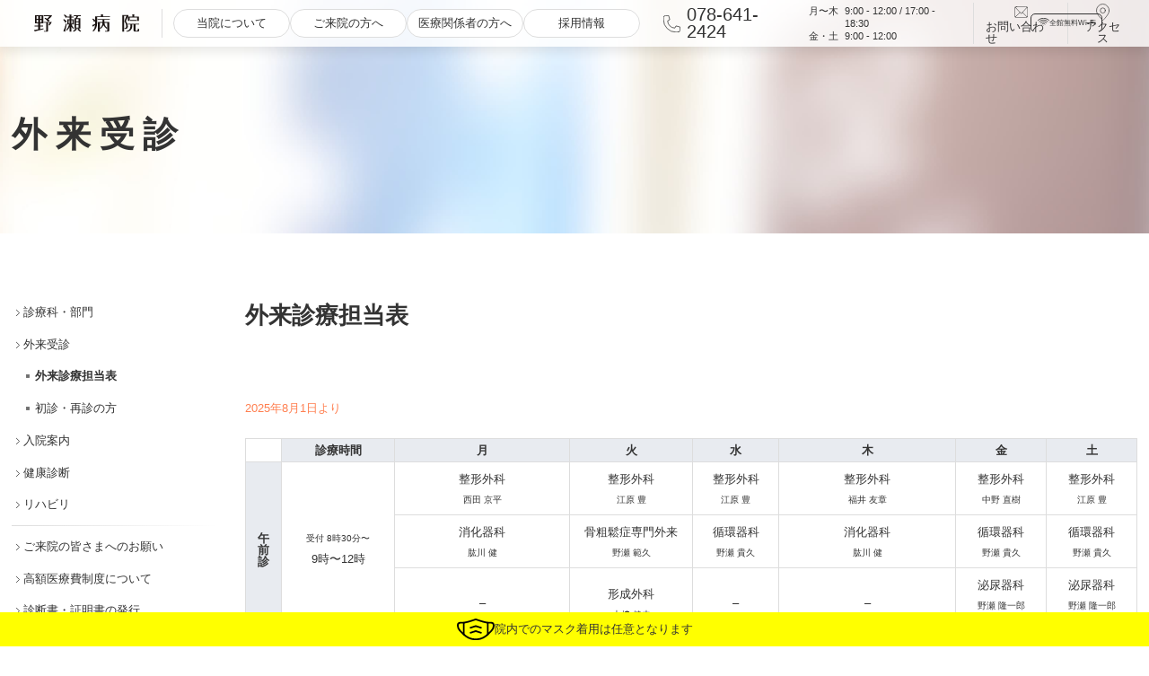

--- FILE ---
content_type: text/html; charset=UTF-8
request_url: https://nose-hospital.jp/outpatient/schedule/
body_size: 10644
content:
<!DOCTYPE html><html lang="ja"><head prefix="og: http://ogp.me/ns# fb: http://ogp.me/ns/fb# website: http://ogp.me/ns/website#"> <script type="litespeed/javascript">(function(w,d,s,l,i){w[l]=w[l]||[];w[l].push({'gtm.start':new Date().getTime(),event:'gtm.js'});var f=d.getElementsByTagName(s)[0],j=d.createElement(s),dl=l!='dataLayer'?'&l='+l:'';j.async=!0;j.src='https://www.googletagmanager.com/gtm.js?id='+i+dl;f.parentNode.insertBefore(j,f)})(window,document,'script','dataLayer','GTM-WGCZ2B2G')</script>  <script type="litespeed/javascript" data-src="https://www.googletagmanager.com/gtag/js?id=G-CRVTCP3DJ2"></script> <script type="litespeed/javascript">window.dataLayer=window.dataLayer||[];function gtag(){dataLayer.push(arguments)}
gtag('js',new Date());gtag('config','G-CRVTCP3DJ2')</script> <meta charset="UTF-8"><meta http-equiv="X-UA-Compatible" content="IE=edge"><meta name="viewport" content="width=device-width, initial-scale=1.0"><meta name="description" content="あなたと、つながる。人とつながり、地域とつながり、あなたのすぐそばに安心できる医療を、あなたの想いが繋がるように"><link rel="canonical" href="https://nose-hospital.jp/outpatient/schedule/"><title>外来診療担当表｜野瀬病院</title><meta property="og:site_name" content="野瀬病院"><meta property="og:description" content="あなたと、つながる。人とつながり、地域とつながり、あなたのすぐそばに安心できる医療を、あなたの想いが繋がるように"><meta property="og:locale" content="ja_JP"><meta property="og:image" content="https://nose-hospital.jp/wp/wp-content/themes/nh-theme/img/ogp/ogp.jpg"><meta property="og:url" content="https://nose-hospital.jp/outpatient/schedule//"><meta property="og:type" content="website"><meta property="og:title" content="外来診療担当表｜野瀬病院"><link rel="preconnect" href="https://fonts.googleapis.com"><link rel="preconnect" href="https://fonts.gstatic.com" crossorigin><meta name='robots' content='max-image-preview:large' /><link rel="alternate" title="oEmbed (JSON)" type="application/json+oembed" href="https://nose-hospital.jp/wp-json/oembed/1.0/embed?url=https%3A%2F%2Fnose-hospital.jp%2Foutpatient%2Fschedule%2F" /><link rel="alternate" title="oEmbed (XML)" type="text/xml+oembed" href="https://nose-hospital.jp/wp-json/oembed/1.0/embed?url=https%3A%2F%2Fnose-hospital.jp%2Foutpatient%2Fschedule%2F&#038;format=xml" /><style id='wp-img-auto-sizes-contain-inline-css' type='text/css'>img:is([sizes=auto i],[sizes^="auto," i]){contain-intrinsic-size:3000px 1500px}
/*# sourceURL=wp-img-auto-sizes-contain-inline-css */</style><link data-optimized="2" rel="stylesheet" href="https://nose-hospital.jp/wp/wp-content/litespeed/css/38297cd3a02ba16b0e9d8c471cdbaae4.css?ver=b6735" /><style id='global-styles-inline-css' type='text/css'>:root{--wp--preset--aspect-ratio--square: 1;--wp--preset--aspect-ratio--4-3: 4/3;--wp--preset--aspect-ratio--3-4: 3/4;--wp--preset--aspect-ratio--3-2: 3/2;--wp--preset--aspect-ratio--2-3: 2/3;--wp--preset--aspect-ratio--16-9: 16/9;--wp--preset--aspect-ratio--9-16: 9/16;--wp--preset--color--black: #000000;--wp--preset--color--cyan-bluish-gray: #abb8c3;--wp--preset--color--white: #ffffff;--wp--preset--color--pale-pink: #f78da7;--wp--preset--color--vivid-red: #cf2e2e;--wp--preset--color--luminous-vivid-orange: #ff6900;--wp--preset--color--luminous-vivid-amber: #fcb900;--wp--preset--color--light-green-cyan: #7bdcb5;--wp--preset--color--vivid-green-cyan: #00d084;--wp--preset--color--pale-cyan-blue: #8ed1fc;--wp--preset--color--vivid-cyan-blue: #0693e3;--wp--preset--color--vivid-purple: #9b51e0;--wp--preset--gradient--vivid-cyan-blue-to-vivid-purple: linear-gradient(135deg,rgb(6,147,227) 0%,rgb(155,81,224) 100%);--wp--preset--gradient--light-green-cyan-to-vivid-green-cyan: linear-gradient(135deg,rgb(122,220,180) 0%,rgb(0,208,130) 100%);--wp--preset--gradient--luminous-vivid-amber-to-luminous-vivid-orange: linear-gradient(135deg,rgb(252,185,0) 0%,rgb(255,105,0) 100%);--wp--preset--gradient--luminous-vivid-orange-to-vivid-red: linear-gradient(135deg,rgb(255,105,0) 0%,rgb(207,46,46) 100%);--wp--preset--gradient--very-light-gray-to-cyan-bluish-gray: linear-gradient(135deg,rgb(238,238,238) 0%,rgb(169,184,195) 100%);--wp--preset--gradient--cool-to-warm-spectrum: linear-gradient(135deg,rgb(74,234,220) 0%,rgb(151,120,209) 20%,rgb(207,42,186) 40%,rgb(238,44,130) 60%,rgb(251,105,98) 80%,rgb(254,248,76) 100%);--wp--preset--gradient--blush-light-purple: linear-gradient(135deg,rgb(255,206,236) 0%,rgb(152,150,240) 100%);--wp--preset--gradient--blush-bordeaux: linear-gradient(135deg,rgb(254,205,165) 0%,rgb(254,45,45) 50%,rgb(107,0,62) 100%);--wp--preset--gradient--luminous-dusk: linear-gradient(135deg,rgb(255,203,112) 0%,rgb(199,81,192) 50%,rgb(65,88,208) 100%);--wp--preset--gradient--pale-ocean: linear-gradient(135deg,rgb(255,245,203) 0%,rgb(182,227,212) 50%,rgb(51,167,181) 100%);--wp--preset--gradient--electric-grass: linear-gradient(135deg,rgb(202,248,128) 0%,rgb(113,206,126) 100%);--wp--preset--gradient--midnight: linear-gradient(135deg,rgb(2,3,129) 0%,rgb(40,116,252) 100%);--wp--preset--font-size--small: 13px;--wp--preset--font-size--medium: 20px;--wp--preset--font-size--large: 36px;--wp--preset--font-size--x-large: 42px;--wp--preset--spacing--20: 0.44rem;--wp--preset--spacing--30: 0.67rem;--wp--preset--spacing--40: 1rem;--wp--preset--spacing--50: 1.5rem;--wp--preset--spacing--60: 2.25rem;--wp--preset--spacing--70: 3.38rem;--wp--preset--spacing--80: 5.06rem;--wp--preset--shadow--natural: 6px 6px 9px rgba(0, 0, 0, 0.2);--wp--preset--shadow--deep: 12px 12px 50px rgba(0, 0, 0, 0.4);--wp--preset--shadow--sharp: 6px 6px 0px rgba(0, 0, 0, 0.2);--wp--preset--shadow--outlined: 6px 6px 0px -3px rgb(255, 255, 255), 6px 6px rgb(0, 0, 0);--wp--preset--shadow--crisp: 6px 6px 0px rgb(0, 0, 0);}:where(.is-layout-flex){gap: 0.5em;}:where(.is-layout-grid){gap: 0.5em;}body .is-layout-flex{display: flex;}.is-layout-flex{flex-wrap: wrap;align-items: center;}.is-layout-flex > :is(*, div){margin: 0;}body .is-layout-grid{display: grid;}.is-layout-grid > :is(*, div){margin: 0;}:where(.wp-block-columns.is-layout-flex){gap: 2em;}:where(.wp-block-columns.is-layout-grid){gap: 2em;}:where(.wp-block-post-template.is-layout-flex){gap: 1.25em;}:where(.wp-block-post-template.is-layout-grid){gap: 1.25em;}.has-black-color{color: var(--wp--preset--color--black) !important;}.has-cyan-bluish-gray-color{color: var(--wp--preset--color--cyan-bluish-gray) !important;}.has-white-color{color: var(--wp--preset--color--white) !important;}.has-pale-pink-color{color: var(--wp--preset--color--pale-pink) !important;}.has-vivid-red-color{color: var(--wp--preset--color--vivid-red) !important;}.has-luminous-vivid-orange-color{color: var(--wp--preset--color--luminous-vivid-orange) !important;}.has-luminous-vivid-amber-color{color: var(--wp--preset--color--luminous-vivid-amber) !important;}.has-light-green-cyan-color{color: var(--wp--preset--color--light-green-cyan) !important;}.has-vivid-green-cyan-color{color: var(--wp--preset--color--vivid-green-cyan) !important;}.has-pale-cyan-blue-color{color: var(--wp--preset--color--pale-cyan-blue) !important;}.has-vivid-cyan-blue-color{color: var(--wp--preset--color--vivid-cyan-blue) !important;}.has-vivid-purple-color{color: var(--wp--preset--color--vivid-purple) !important;}.has-black-background-color{background-color: var(--wp--preset--color--black) !important;}.has-cyan-bluish-gray-background-color{background-color: var(--wp--preset--color--cyan-bluish-gray) !important;}.has-white-background-color{background-color: var(--wp--preset--color--white) !important;}.has-pale-pink-background-color{background-color: var(--wp--preset--color--pale-pink) !important;}.has-vivid-red-background-color{background-color: var(--wp--preset--color--vivid-red) !important;}.has-luminous-vivid-orange-background-color{background-color: var(--wp--preset--color--luminous-vivid-orange) !important;}.has-luminous-vivid-amber-background-color{background-color: var(--wp--preset--color--luminous-vivid-amber) !important;}.has-light-green-cyan-background-color{background-color: var(--wp--preset--color--light-green-cyan) !important;}.has-vivid-green-cyan-background-color{background-color: var(--wp--preset--color--vivid-green-cyan) !important;}.has-pale-cyan-blue-background-color{background-color: var(--wp--preset--color--pale-cyan-blue) !important;}.has-vivid-cyan-blue-background-color{background-color: var(--wp--preset--color--vivid-cyan-blue) !important;}.has-vivid-purple-background-color{background-color: var(--wp--preset--color--vivid-purple) !important;}.has-black-border-color{border-color: var(--wp--preset--color--black) !important;}.has-cyan-bluish-gray-border-color{border-color: var(--wp--preset--color--cyan-bluish-gray) !important;}.has-white-border-color{border-color: var(--wp--preset--color--white) !important;}.has-pale-pink-border-color{border-color: var(--wp--preset--color--pale-pink) !important;}.has-vivid-red-border-color{border-color: var(--wp--preset--color--vivid-red) !important;}.has-luminous-vivid-orange-border-color{border-color: var(--wp--preset--color--luminous-vivid-orange) !important;}.has-luminous-vivid-amber-border-color{border-color: var(--wp--preset--color--luminous-vivid-amber) !important;}.has-light-green-cyan-border-color{border-color: var(--wp--preset--color--light-green-cyan) !important;}.has-vivid-green-cyan-border-color{border-color: var(--wp--preset--color--vivid-green-cyan) !important;}.has-pale-cyan-blue-border-color{border-color: var(--wp--preset--color--pale-cyan-blue) !important;}.has-vivid-cyan-blue-border-color{border-color: var(--wp--preset--color--vivid-cyan-blue) !important;}.has-vivid-purple-border-color{border-color: var(--wp--preset--color--vivid-purple) !important;}.has-vivid-cyan-blue-to-vivid-purple-gradient-background{background: var(--wp--preset--gradient--vivid-cyan-blue-to-vivid-purple) !important;}.has-light-green-cyan-to-vivid-green-cyan-gradient-background{background: var(--wp--preset--gradient--light-green-cyan-to-vivid-green-cyan) !important;}.has-luminous-vivid-amber-to-luminous-vivid-orange-gradient-background{background: var(--wp--preset--gradient--luminous-vivid-amber-to-luminous-vivid-orange) !important;}.has-luminous-vivid-orange-to-vivid-red-gradient-background{background: var(--wp--preset--gradient--luminous-vivid-orange-to-vivid-red) !important;}.has-very-light-gray-to-cyan-bluish-gray-gradient-background{background: var(--wp--preset--gradient--very-light-gray-to-cyan-bluish-gray) !important;}.has-cool-to-warm-spectrum-gradient-background{background: var(--wp--preset--gradient--cool-to-warm-spectrum) !important;}.has-blush-light-purple-gradient-background{background: var(--wp--preset--gradient--blush-light-purple) !important;}.has-blush-bordeaux-gradient-background{background: var(--wp--preset--gradient--blush-bordeaux) !important;}.has-luminous-dusk-gradient-background{background: var(--wp--preset--gradient--luminous-dusk) !important;}.has-pale-ocean-gradient-background{background: var(--wp--preset--gradient--pale-ocean) !important;}.has-electric-grass-gradient-background{background: var(--wp--preset--gradient--electric-grass) !important;}.has-midnight-gradient-background{background: var(--wp--preset--gradient--midnight) !important;}.has-small-font-size{font-size: var(--wp--preset--font-size--small) !important;}.has-medium-font-size{font-size: var(--wp--preset--font-size--medium) !important;}.has-large-font-size{font-size: var(--wp--preset--font-size--large) !important;}.has-x-large-font-size{font-size: var(--wp--preset--font-size--x-large) !important;}
/*# sourceURL=global-styles-inline-css */</style><style id='classic-theme-styles-inline-css' type='text/css'>/*! This file is auto-generated */
.wp-block-button__link{color:#fff;background-color:#32373c;border-radius:9999px;box-shadow:none;text-decoration:none;padding:calc(.667em + 2px) calc(1.333em + 2px);font-size:1.125em}.wp-block-file__button{background:#32373c;color:#fff;text-decoration:none}
/*# sourceURL=/wp-includes/css/classic-themes.min.css */</style><link rel="https://api.w.org/" href="https://nose-hospital.jp/wp-json/" /><link rel="alternate" title="JSON" type="application/json" href="https://nose-hospital.jp/wp-json/wp/v2/pages/46" /><link rel="EditURI" type="application/rsd+xml" title="RSD" href="https://nose-hospital.jp/wp/xmlrpc.php?rsd" /><link rel="canonical" href="https://nose-hospital.jp/outpatient/schedule/" /><link rel='shortlink' href='https://nose-hospital.jp/?p=46' /><link rel="icon" href="https://nose-hospital.jp/wp/wp-content/uploads/2022/12/cropped-favicon-32x32.png" sizes="32x32" /><link rel="icon" href="https://nose-hospital.jp/wp/wp-content/uploads/2022/12/cropped-favicon-192x192.png" sizes="192x192" /><link rel="apple-touch-icon" href="https://nose-hospital.jp/wp/wp-content/uploads/2022/12/cropped-favicon-180x180.png" /><meta name="msapplication-TileImage" content="https://nose-hospital.jp/wp/wp-content/uploads/2022/12/cropped-favicon-270x270.png" /></head><body id="outpatient" class="wp-singular page-template page-template-page-child page-template-page-child-php page page-id-46 page-child parent-pageid-38 wp-theme-nh-theme content schedule">
<noscript><iframe data-lazyloaded="1" src="about:blank" data-litespeed-src="https://www.googletagmanager.com/ns.html?id=GTM-WGCZ2B2G"
height="0" width="0" style="display:none;visibility:hidden"></iframe></noscript><header id="header"><h1>
<a href="https://nose-hospital.jp/" id="siteTitle">
<img data-lazyloaded="1" src="[data-uri]" data-src="https://nose-hospital.jp/wp/wp-content/themes/nh-theme/img/logo/sitetitle.svg?221223" alt="野瀬病院">
</a></h1>
<input type="checkbox" id="navButton"></input>
<label for="navButton" id="tgl"><span></span><span></span><span></span></label><div id="navArea"><nav><ul class="mainNav"><li>
<a href="https://nose-hospital.jp/about/">当院について</a></li><li>
<a href="https://nose-hospital.jp/for-visitors/">ご来院の方へ</a></li><li>
<a href="https://nose-hospital.jp/for-medical-workers">医療関係者の方へ</a></li><li>
<a href="https://juzenkai-group.or.jp/recruit/" target="_blank" rel="noopener noreferrer">採用情報</a></li></ul></nav><div class="info"><p class="tel">
078-641-2424</p><dl class="hour"><div><dt>月〜木</dt><dd>9:00 - 12:00 / 17:00 - 18:30</dd></div><div><dt>金・土</dt><dd>9:00 - 12:00</dd></div></dl><p class="inquiry">
<a href="https://nose-hospital.jp/about/inquiry/">お問い合わせ</a></p><p class="access">
<a href="https://nose-hospital.jp/about/access/">アクセス</a></p></div></div></header><main class="baseWidth"><h2 id="catTitle" class="bg fullWidth"><div class="baseWidth">
外来受診</div></h2><div id="entryContainer"><section id="entry" class="sec">
<? // 整形老年診療科
?>
<? // 泌尿器科
?>
<? // 循環器内科
?>
<? // 形成外科
?>
<? // 入院透析
?>
<? // リハビリテーション科
?><h2 id="entryTitle">
外来診療担当表</h2><p class="coral">2025年8月1日より</p><div class="tableWrapper"><table class="table"><thead><tr><td class="sticky"></td><th colspan="3">診療時間</th><th>月</th><th>火</th><th>水</th><th>木</th><th>金</th><th>土</th></tr></thead><tbody><tr><th rowspan="3" class="vertical sticky">午前診</th><td rowspan="3" colspan="3"><span>受付 8時30分〜</span>9時〜12時</td><td>整形外科<span>西田 京平</span></td><td>整形外科<span>江原 豊</span></td><td>整形外科<span>江原 豊</span></td><td>整形外科<span>福井 友章</span></td><td>整形外科<span>中野 直樹</span></td><td>整形外科<span>江原 豊</span></td></tr><tr><td>消化器科<span>肱川 健</span></td><td>骨粗鬆症専門外来<span>野瀬 範久</span></td><td>循環器科<span>野瀬 貴久</span></td><td>消化器科<span>肱川 健</span></td><td>循環器科<span>野瀬 貴久</span></td><td>循環器科<span>野瀬 貴久</span></td></tr><tr><td>&#8211;</td><td>形成外科<span>大﨑 健夫</span></td><td>&#8211;</td><td>&#8211;</td><td>泌尿器科<span>野瀬 隆一郎<br />
（診察 9:30〜）</span></td><td>泌尿器科<span>野瀬 隆一郎<br />
（診察 9:30〜）</span></td></tr></tbody><tbody><tr><th rowspan="4" class="vertical sticky">午後診</th><td colspan="3"></td><td>骨粗鬆症専門外来<span>担当医<br />
（受付 15:30 診察 16:00〜17:00）</td><td>&#8211;</td><td>&#8211;</td><td>循環器科<span>福家 啓起<br />
（受付 13:30 診察 14:00〜16:30）</span></td><td rowspan="4" class="vertical coral">午後休診</td><td rowspan="4" class="vertical coral">午後休診</td></tr><tr><td colspan="3" rowspan="3"><span>受付 16時30分〜</span>17時〜18時30分</td><td>整形外科<span>担当医</span></td><td>整形外科<span>野瀬 範久</span></td><td>整形外科<span>黒田 雄一</span></td><td>整形外科<span>江原 豊</span></td></tr><tr><td>&#8211;</td><td>循環器内科<span>福家 啓起</span></td><td>循環器内科<span>野瀬 貴久</span></td><td>循環器内科<span>野瀬 貴久</span></td></tr><tr><td>泌尿器科<span>野瀬 隆一郎</span></td><td>&#8211;</td><td>泌尿器科<span>野瀬 隆一郎</span></td><td>&#8211;</td></tr></tbody></table></div><section class="sec"><h3 class="title">診療時間</h3><ul class="boxList"><li class="box"><h4 class="title">月〜木</h4><dl class="dlTable"><div><dt>午前</dt><dd>9：00～12：00</dd></div><div class="mt0rem"><dt>午後</dt><dd>17：00～18：30</dd></div></dl></li><li class="box"><h4 class="title">金・土</h4><dl class="dlTable"><div><dt>午前</dt><dd>9：00～12：00</dd></div></dl></li><li class="box"><h4 class="title">休診日</h4><p>金曜・土曜午後<br />
日曜・祝日</li></ul></section></section><aside id="entryNav" class="sec"><div class="nav"><ul><li><a href="https://nose-hospital.jp/clinic-department/">診療科・部門</a></li><li><a href="https://nose-hospital.jp/outpatient/">外来受診</a><ul><li class="page_item page-item-46 current_page_item"><a href="https://nose-hospital.jp/outpatient/schedule/" aria-current="page">外来診療担当表</a></li><li class="page_item page-item-44"><a href="https://nose-hospital.jp/outpatient/consultation/">初診・再診の方</a></li></ul></li><li><a href="https://nose-hospital.jp/hospitalization/">入院案内</a></li><li><a href="https://nose-hospital.jp/checkup/">健康診断</a></li><li><a href="https://nose-hospital.jp/clinic-department/rehabilitation/">リハビリ</a></li></ul><ul><li class="page_item page-item-50"><a href="https://nose-hospital.jp/visitors/rule/">ご来院の皆さまへのお願い</a></li><li class="page_item page-item-52"><a href="https://nose-hospital.jp/visitors/system/">高額医療費制度について</a></li><li class="page_item page-item-40"><a href="https://nose-hospital.jp/visitors/certificate/">診断書・証明書の発行</a></li><li class="page_item page-item-42"><a href="https://nose-hospital.jp/visitors/consideration/">言語や宗教上の配慮について</a></li></ul></div></aside></div></main><div class="sec cva forContent"><ul class="bnrList"><li class="bnr figHoverZoom">
<a href="https://nose-hospital.jp/about/"><figure class="fig">
<img data-lazyloaded="1" src="[data-uri]" width="160" height="160" data-src="https://nose-hospital.jp/wp/wp-content/themes/nh-theme/img/card/about.jpg" alt="" data-srcset="https://nose-hospital.jp/wp/wp-content/themes/nh-theme/img/card/about@2x.jpg 2x" loading="lazy"></figure><div>
当院について</div>
</a></li><li class="bnr figHoverZoom">
<a href="https://nose-hospital.jp/for-visitors/"><figure class="fig">
<img data-lazyloaded="1" src="[data-uri]" width="160" height="160" data-src="https://nose-hospital.jp/wp/wp-content/themes/nh-theme/img/card/for-visitors.jpg" alt="" data-srcset="https://nose-hospital.jp/wp/wp-content/themes/nh-theme/img/card/for-visitors@2x.jpg 2x" loading="lazy"></figure><div>
ご来院の方へ</div>
</a></li><li class="bnr figHoverZoom">
<a href="https://nose-hospital.jp/for-medical-workers/"><figure class="fig">
<img data-lazyloaded="1" src="[data-uri]" width="160" height="160" data-src="https://nose-hospital.jp/wp/wp-content/themes/nh-theme/img/card/medic.jpg" alt="" data-srcset="https://nose-hospital.jp/wp/wp-content/themes/nh-theme/img/card/medic@2x.jpg 2x" loading="lazy"></figure><div>
医療関係者の方へ</div>
</a></li><li class="bnr figHoverZoom">
<a href="https://juzenkai-group.or.jp/recruit/" target="_blank" rel="noopener noreferrer"><figure class="fig">
<img data-lazyloaded="1" src="[data-uri]" width="160" height="160" data-src="https://nose-hospital.jp/wp/wp-content/themes/nh-theme/img/card/recruit.jpg" alt="" data-srcset="https://nose-hospital.jp/wp/wp-content/themes/nh-theme/img/card/recruit@2x.jpg 2x" loading="lazy"></figure><div>
採用情報</div>
</a></li><li class="bnr figHoverZoom">
<a href="https://nose-hospital.jp/about/access/"><figure class="fig">
<img data-lazyloaded="1" src="[data-uri]" width="160" height="160" data-src="https://nose-hospital.jp/wp/wp-content/themes/nh-theme/img/card/access.jpg" alt="" data-srcset="https://nose-hospital.jp/wp/wp-content/themes/nh-theme/img/card/access@2x.jpg 2x" loading="lazy"></figure><div>
交通アクセス</div>
</a></li></ul></div><section id="footerHospital" class="baseWidth sec cva"><h2>
<img data-lazyloaded="1" src="[data-uri]" data-src="https://nose-hospital.jp/wp/wp-content/themes/nh-theme/img/logo/nose-horizontal.svg" alt="野瀬病院" loading="lazy"></h2><p>
〒653-0042 兵庫県神戸市長田区二葉町5丁目1-36<br>
TEL: 078-641-2424（代表） / FAX: 078-641-2624 / メール: nose-hp@juzenkai-group.or.jp<br>
診療時間: 月〜土 9：00 ～ 12：00 / 月〜木 17：00 ～ 18：30<br>
休診日: 金曜午後・土曜午後・日曜・祝日<br>
面会時間: 14:00 〜 17:00</p><ul id="footerNav"><li>
<a href="https://nose-hospital.jp/">
HOME
</a></li><li>
<a href="https://nose-hospital.jp/visitors/">
ご来院される皆さまへ
</a></li><li>
<a href="https://nose-hospital.jp/about/access/">
アクセス
</a></li><li>
<a href="https://nose-hospital.jp/about/inquiry/">
お問い合わせ
</a></li></ul></section><footer id="footer" class="sec cva"><div id="pageTop"><div></div></div><p>
© Nose Hospital. All rights reserved.</p></footer><div id="fixed-area"><div class="fixed-bnr mask"><div class="icn-area"><figure class="icn">
<img data-lazyloaded="1" src="[data-uri]" data-src="https://nose-hospital.jp/wp/wp-content/themes/nh-theme/img/icn/mask.svg" alt="マスク"></figure><p>任意マスク</p></div><div class="text-area"><p>院内でのマスク着用は任意となります</p></div></div><div class="fixed-bnr wifi"><div class="icn-area"><figure class="icn">
<img data-lazyloaded="1" src="[data-uri]" data-src="https://nose-hospital.jp/wp/wp-content/themes/nh-theme/img/icn/wifi.svg" alt="Wi-Fi"></figure><p>無料Wi-Fi</p></div><div class="text-area"><p>全館無料Wi-Fi<span>を設置しています</span></p></div></div></div> <script type="speculationrules">{"prefetch":[{"source":"document","where":{"and":[{"href_matches":"/*"},{"not":{"href_matches":["/wp/wp-*.php","/wp/wp-admin/*","/wp/wp-content/uploads/*","/wp/wp-content/*","/wp/wp-content/plugins/*","/wp/wp-content/themes/nh-theme/*","/*\\?(.+)"]}},{"not":{"selector_matches":"a[rel~=\"nofollow\"]"}},{"not":{"selector_matches":".no-prefetch, .no-prefetch a"}}]},"eagerness":"conservative"}]}</script> <script id="wp-i18n-js-after" type="litespeed/javascript">wp.i18n.setLocaleData({'text direction\u0004ltr':['ltr']})</script> <script id="contact-form-7-js-translations" type="litespeed/javascript">(function(domain,translations){var localeData=translations.locale_data[domain]||translations.locale_data.messages;localeData[""].domain=domain;wp.i18n.setLocaleData(localeData,domain)})("contact-form-7",{"translation-revision-date":"2025-11-30 08:12:23+0000","generator":"GlotPress\/4.0.3","domain":"messages","locale_data":{"messages":{"":{"domain":"messages","plural-forms":"nplurals=1; plural=0;","lang":"ja_JP"},"This contact form is placed in the wrong place.":["\u3053\u306e\u30b3\u30f3\u30bf\u30af\u30c8\u30d5\u30a9\u30fc\u30e0\u306f\u9593\u9055\u3063\u305f\u4f4d\u7f6e\u306b\u7f6e\u304b\u308c\u3066\u3044\u307e\u3059\u3002"],"Error:":["\u30a8\u30e9\u30fc:"]}},"comment":{"reference":"includes\/js\/index.js"}})</script> <script id="contact-form-7-js-before" type="litespeed/javascript">var wpcf7={"api":{"root":"https:\/\/nose-hospital.jp\/wp-json\/","namespace":"contact-form-7\/v1"},"cached":1}</script> <script type="litespeed/javascript" data-src="https://www.google.com/recaptcha/api.js?render=6Lc0ut0qAAAAAHC_77nvc-Y9MztM5dcW6FNdk9sA&amp;ver=3.0" id="google-recaptcha-js"></script> <script id="wpcf7-recaptcha-js-before" type="litespeed/javascript">var wpcf7_recaptcha={"sitekey":"6Lc0ut0qAAAAAHC_77nvc-Y9MztM5dcW6FNdk9sA","actions":{"homepage":"homepage","contactform":"contactform"}}</script> <script data-no-optimize="1">window.lazyLoadOptions=Object.assign({},{threshold:300},window.lazyLoadOptions||{});!function(t,e){"object"==typeof exports&&"undefined"!=typeof module?module.exports=e():"function"==typeof define&&define.amd?define(e):(t="undefined"!=typeof globalThis?globalThis:t||self).LazyLoad=e()}(this,function(){"use strict";function e(){return(e=Object.assign||function(t){for(var e=1;e<arguments.length;e++){var n,a=arguments[e];for(n in a)Object.prototype.hasOwnProperty.call(a,n)&&(t[n]=a[n])}return t}).apply(this,arguments)}function o(t){return e({},at,t)}function l(t,e){return t.getAttribute(gt+e)}function c(t){return l(t,vt)}function s(t,e){return function(t,e,n){e=gt+e;null!==n?t.setAttribute(e,n):t.removeAttribute(e)}(t,vt,e)}function i(t){return s(t,null),0}function r(t){return null===c(t)}function u(t){return c(t)===_t}function d(t,e,n,a){t&&(void 0===a?void 0===n?t(e):t(e,n):t(e,n,a))}function f(t,e){et?t.classList.add(e):t.className+=(t.className?" ":"")+e}function _(t,e){et?t.classList.remove(e):t.className=t.className.replace(new RegExp("(^|\\s+)"+e+"(\\s+|$)")," ").replace(/^\s+/,"").replace(/\s+$/,"")}function g(t){return t.llTempImage}function v(t,e){!e||(e=e._observer)&&e.unobserve(t)}function b(t,e){t&&(t.loadingCount+=e)}function p(t,e){t&&(t.toLoadCount=e)}function n(t){for(var e,n=[],a=0;e=t.children[a];a+=1)"SOURCE"===e.tagName&&n.push(e);return n}function h(t,e){(t=t.parentNode)&&"PICTURE"===t.tagName&&n(t).forEach(e)}function a(t,e){n(t).forEach(e)}function m(t){return!!t[lt]}function E(t){return t[lt]}function I(t){return delete t[lt]}function y(e,t){var n;m(e)||(n={},t.forEach(function(t){n[t]=e.getAttribute(t)}),e[lt]=n)}function L(a,t){var o;m(a)&&(o=E(a),t.forEach(function(t){var e,n;e=a,(t=o[n=t])?e.setAttribute(n,t):e.removeAttribute(n)}))}function k(t,e,n){f(t,e.class_loading),s(t,st),n&&(b(n,1),d(e.callback_loading,t,n))}function A(t,e,n){n&&t.setAttribute(e,n)}function O(t,e){A(t,rt,l(t,e.data_sizes)),A(t,it,l(t,e.data_srcset)),A(t,ot,l(t,e.data_src))}function w(t,e,n){var a=l(t,e.data_bg_multi),o=l(t,e.data_bg_multi_hidpi);(a=nt&&o?o:a)&&(t.style.backgroundImage=a,n=n,f(t=t,(e=e).class_applied),s(t,dt),n&&(e.unobserve_completed&&v(t,e),d(e.callback_applied,t,n)))}function x(t,e){!e||0<e.loadingCount||0<e.toLoadCount||d(t.callback_finish,e)}function M(t,e,n){t.addEventListener(e,n),t.llEvLisnrs[e]=n}function N(t){return!!t.llEvLisnrs}function z(t){if(N(t)){var e,n,a=t.llEvLisnrs;for(e in a){var o=a[e];n=e,o=o,t.removeEventListener(n,o)}delete t.llEvLisnrs}}function C(t,e,n){var a;delete t.llTempImage,b(n,-1),(a=n)&&--a.toLoadCount,_(t,e.class_loading),e.unobserve_completed&&v(t,n)}function R(i,r,c){var l=g(i)||i;N(l)||function(t,e,n){N(t)||(t.llEvLisnrs={});var a="VIDEO"===t.tagName?"loadeddata":"load";M(t,a,e),M(t,"error",n)}(l,function(t){var e,n,a,o;n=r,a=c,o=u(e=i),C(e,n,a),f(e,n.class_loaded),s(e,ut),d(n.callback_loaded,e,a),o||x(n,a),z(l)},function(t){var e,n,a,o;n=r,a=c,o=u(e=i),C(e,n,a),f(e,n.class_error),s(e,ft),d(n.callback_error,e,a),o||x(n,a),z(l)})}function T(t,e,n){var a,o,i,r,c;t.llTempImage=document.createElement("IMG"),R(t,e,n),m(c=t)||(c[lt]={backgroundImage:c.style.backgroundImage}),i=n,r=l(a=t,(o=e).data_bg),c=l(a,o.data_bg_hidpi),(r=nt&&c?c:r)&&(a.style.backgroundImage='url("'.concat(r,'")'),g(a).setAttribute(ot,r),k(a,o,i)),w(t,e,n)}function G(t,e,n){var a;R(t,e,n),a=e,e=n,(t=Et[(n=t).tagName])&&(t(n,a),k(n,a,e))}function D(t,e,n){var a;a=t,(-1<It.indexOf(a.tagName)?G:T)(t,e,n)}function S(t,e,n){var a;t.setAttribute("loading","lazy"),R(t,e,n),a=e,(e=Et[(n=t).tagName])&&e(n,a),s(t,_t)}function V(t){t.removeAttribute(ot),t.removeAttribute(it),t.removeAttribute(rt)}function j(t){h(t,function(t){L(t,mt)}),L(t,mt)}function F(t){var e;(e=yt[t.tagName])?e(t):m(e=t)&&(t=E(e),e.style.backgroundImage=t.backgroundImage)}function P(t,e){var n;F(t),n=e,r(e=t)||u(e)||(_(e,n.class_entered),_(e,n.class_exited),_(e,n.class_applied),_(e,n.class_loading),_(e,n.class_loaded),_(e,n.class_error)),i(t),I(t)}function U(t,e,n,a){var o;n.cancel_on_exit&&(c(t)!==st||"IMG"===t.tagName&&(z(t),h(o=t,function(t){V(t)}),V(o),j(t),_(t,n.class_loading),b(a,-1),i(t),d(n.callback_cancel,t,e,a)))}function $(t,e,n,a){var o,i,r=(i=t,0<=bt.indexOf(c(i)));s(t,"entered"),f(t,n.class_entered),_(t,n.class_exited),o=t,i=a,n.unobserve_entered&&v(o,i),d(n.callback_enter,t,e,a),r||D(t,n,a)}function q(t){return t.use_native&&"loading"in HTMLImageElement.prototype}function H(t,o,i){t.forEach(function(t){return(a=t).isIntersecting||0<a.intersectionRatio?$(t.target,t,o,i):(e=t.target,n=t,a=o,t=i,void(r(e)||(f(e,a.class_exited),U(e,n,a,t),d(a.callback_exit,e,n,t))));var e,n,a})}function B(e,n){var t;tt&&!q(e)&&(n._observer=new IntersectionObserver(function(t){H(t,e,n)},{root:(t=e).container===document?null:t.container,rootMargin:t.thresholds||t.threshold+"px"}))}function J(t){return Array.prototype.slice.call(t)}function K(t){return t.container.querySelectorAll(t.elements_selector)}function Q(t){return c(t)===ft}function W(t,e){return e=t||K(e),J(e).filter(r)}function X(e,t){var n;(n=K(e),J(n).filter(Q)).forEach(function(t){_(t,e.class_error),i(t)}),t.update()}function t(t,e){var n,a,t=o(t);this._settings=t,this.loadingCount=0,B(t,this),n=t,a=this,Y&&window.addEventListener("online",function(){X(n,a)}),this.update(e)}var Y="undefined"!=typeof window,Z=Y&&!("onscroll"in window)||"undefined"!=typeof navigator&&/(gle|ing|ro)bot|crawl|spider/i.test(navigator.userAgent),tt=Y&&"IntersectionObserver"in window,et=Y&&"classList"in document.createElement("p"),nt=Y&&1<window.devicePixelRatio,at={elements_selector:".lazy",container:Z||Y?document:null,threshold:300,thresholds:null,data_src:"src",data_srcset:"srcset",data_sizes:"sizes",data_bg:"bg",data_bg_hidpi:"bg-hidpi",data_bg_multi:"bg-multi",data_bg_multi_hidpi:"bg-multi-hidpi",data_poster:"poster",class_applied:"applied",class_loading:"litespeed-loading",class_loaded:"litespeed-loaded",class_error:"error",class_entered:"entered",class_exited:"exited",unobserve_completed:!0,unobserve_entered:!1,cancel_on_exit:!0,callback_enter:null,callback_exit:null,callback_applied:null,callback_loading:null,callback_loaded:null,callback_error:null,callback_finish:null,callback_cancel:null,use_native:!1},ot="src",it="srcset",rt="sizes",ct="poster",lt="llOriginalAttrs",st="loading",ut="loaded",dt="applied",ft="error",_t="native",gt="data-",vt="ll-status",bt=[st,ut,dt,ft],pt=[ot],ht=[ot,ct],mt=[ot,it,rt],Et={IMG:function(t,e){h(t,function(t){y(t,mt),O(t,e)}),y(t,mt),O(t,e)},IFRAME:function(t,e){y(t,pt),A(t,ot,l(t,e.data_src))},VIDEO:function(t,e){a(t,function(t){y(t,pt),A(t,ot,l(t,e.data_src))}),y(t,ht),A(t,ct,l(t,e.data_poster)),A(t,ot,l(t,e.data_src)),t.load()}},It=["IMG","IFRAME","VIDEO"],yt={IMG:j,IFRAME:function(t){L(t,pt)},VIDEO:function(t){a(t,function(t){L(t,pt)}),L(t,ht),t.load()}},Lt=["IMG","IFRAME","VIDEO"];return t.prototype={update:function(t){var e,n,a,o=this._settings,i=W(t,o);{if(p(this,i.length),!Z&&tt)return q(o)?(e=o,n=this,i.forEach(function(t){-1!==Lt.indexOf(t.tagName)&&S(t,e,n)}),void p(n,0)):(t=this._observer,o=i,t.disconnect(),a=t,void o.forEach(function(t){a.observe(t)}));this.loadAll(i)}},destroy:function(){this._observer&&this._observer.disconnect(),K(this._settings).forEach(function(t){I(t)}),delete this._observer,delete this._settings,delete this.loadingCount,delete this.toLoadCount},loadAll:function(t){var e=this,n=this._settings;W(t,n).forEach(function(t){v(t,e),D(t,n,e)})},restoreAll:function(){var e=this._settings;K(e).forEach(function(t){P(t,e)})}},t.load=function(t,e){e=o(e);D(t,e)},t.resetStatus=function(t){i(t)},t}),function(t,e){"use strict";function n(){e.body.classList.add("litespeed_lazyloaded")}function a(){console.log("[LiteSpeed] Start Lazy Load"),o=new LazyLoad(Object.assign({},t.lazyLoadOptions||{},{elements_selector:"[data-lazyloaded]",callback_finish:n})),i=function(){o.update()},t.MutationObserver&&new MutationObserver(i).observe(e.documentElement,{childList:!0,subtree:!0,attributes:!0})}var o,i;t.addEventListener?t.addEventListener("load",a,!1):t.attachEvent("onload",a)}(window,document);</script><script data-no-optimize="1">window.litespeed_ui_events=window.litespeed_ui_events||["mouseover","click","keydown","wheel","touchmove","touchstart"];var urlCreator=window.URL||window.webkitURL;function litespeed_load_delayed_js_force(){console.log("[LiteSpeed] Start Load JS Delayed"),litespeed_ui_events.forEach(e=>{window.removeEventListener(e,litespeed_load_delayed_js_force,{passive:!0})}),document.querySelectorAll("iframe[data-litespeed-src]").forEach(e=>{e.setAttribute("src",e.getAttribute("data-litespeed-src"))}),"loading"==document.readyState?window.addEventListener("DOMContentLoaded",litespeed_load_delayed_js):litespeed_load_delayed_js()}litespeed_ui_events.forEach(e=>{window.addEventListener(e,litespeed_load_delayed_js_force,{passive:!0})});async function litespeed_load_delayed_js(){let t=[];for(var d in document.querySelectorAll('script[type="litespeed/javascript"]').forEach(e=>{t.push(e)}),t)await new Promise(e=>litespeed_load_one(t[d],e));document.dispatchEvent(new Event("DOMContentLiteSpeedLoaded")),window.dispatchEvent(new Event("DOMContentLiteSpeedLoaded"))}function litespeed_load_one(t,e){console.log("[LiteSpeed] Load ",t);var d=document.createElement("script");d.addEventListener("load",e),d.addEventListener("error",e),t.getAttributeNames().forEach(e=>{"type"!=e&&d.setAttribute("data-src"==e?"src":e,t.getAttribute(e))});let a=!(d.type="text/javascript");!d.src&&t.textContent&&(d.src=litespeed_inline2src(t.textContent),a=!0),t.after(d),t.remove(),a&&e()}function litespeed_inline2src(t){try{var d=urlCreator.createObjectURL(new Blob([t.replace(/^(?:<!--)?(.*?)(?:-->)?$/gm,"$1")],{type:"text/javascript"}))}catch(e){d="data:text/javascript;base64,"+btoa(t.replace(/^(?:<!--)?(.*?)(?:-->)?$/gm,"$1"))}return d}</script><script data-no-optimize="1">var litespeed_vary=document.cookie.replace(/(?:(?:^|.*;\s*)_lscache_vary\s*\=\s*([^;]*).*$)|^.*$/,"");litespeed_vary||fetch("/wp/wp-content/plugins/litespeed-cache/guest.vary.php",{method:"POST",cache:"no-cache",redirect:"follow"}).then(e=>e.json()).then(e=>{console.log(e),e.hasOwnProperty("reload")&&"yes"==e.reload&&(sessionStorage.setItem("litespeed_docref",document.referrer),window.location.reload(!0))});</script><script data-optimized="1" type="litespeed/javascript" data-src="https://nose-hospital.jp/wp/wp-content/litespeed/js/8918ecfa9fb298a36e601addadae6996.js?ver=b6735"></script></body></html>
<!-- Page optimized by LiteSpeed Cache @2026-01-21 04:05:44 -->

<!-- Page cached by LiteSpeed Cache 7.7 on 2026-01-21 04:05:44 -->
<!-- Guest Mode -->
<!-- QUIC.cloud CCSS in queue -->
<!-- QUIC.cloud UCSS in queue -->

--- FILE ---
content_type: image/svg+xml
request_url: https://nose-hospital.jp/wp/wp-content/themes/nh-theme/img/icn/wifi.svg
body_size: 232
content:
<svg width="36" height="26" viewBox="0 0 36 26" fill="none" xmlns="http://www.w3.org/2000/svg">
<path d="M1 8.04C2.14 6.9 3.39 5.88 4.73 5C8.54 2.46 13.09 1 18 1C22.91 1 27.46 2.46 31.27 5C32.61 5.88 33.86 6.9 35 8.04" stroke="black" stroke-width="2" stroke-linecap="round" stroke-linejoin="round"/>
<path d="M5.28027 12.28C8.54027 9.02 13.0403 7 18.0003 7C22.9603 7 27.4603 9.02 30.7203 12.28" stroke="black" stroke-width="2" stroke-linecap="round" stroke-linejoin="round"/>
<path d="M9.51953 16.52C11.6795 14.34 14.6795 13 17.9995 13C21.3195 13 24.3195 14.34 26.4795 16.52" stroke="black" stroke-width="2" stroke-linecap="round" stroke-linejoin="round"/>
<path d="M13.7598 20.76C14.8398 19.68 16.3398 19 17.9998 19C19.6598 19 21.1598 19.68 22.2398 20.76" stroke="black" stroke-width="2" stroke-linecap="round" stroke-linejoin="round"/>
<circle cx="18" cy="25" r="1" fill="black"/>
</svg>


--- FILE ---
content_type: image/svg+xml
request_url: https://nose-hospital.jp/wp/wp-content/themes/nh-theme/img/icn/mail.svg
body_size: 269
content:
<svg xmlns="http://www.w3.org/2000/svg" width="25" height="21" viewBox="0 0 25 21">
  <g id="グループ_82" data-name="グループ 82" transform="translate(-1063.5 -526.5)">
    <g id="グループ_79" data-name="グループ 79" transform="translate(1064 527)">
      <g id="グループ_80" data-name="グループ 80" transform="translate(0 0)">
        <rect id="長方形_84" data-name="長方形 84" width="24" height="20" rx="4" fill="none" stroke="#333" stroke-linecap="round" stroke-linejoin="round" stroke-width="1"/>
        <path id="パス_264" data-name="パス 264" d="M2.432,2.537,13.414,14.173,24.192,2.537" transform="translate(-1.285 -1.285)" fill="none" stroke="#333" stroke-linecap="round" stroke-linejoin="round" stroke-width="1"/>
        <line id="線_7" data-name="線 7" x1="8.036" y1="7.948" transform="translate(14.464 10.552)" fill="none" stroke="#333" stroke-linecap="round" stroke-linejoin="round" stroke-width="1"/>
        <line id="線_8" data-name="線 8" x1="8.294" y2="7.948" transform="translate(1.5 10.552)" fill="none" stroke="#333" stroke-linecap="round" stroke-linejoin="round" stroke-width="1"/>
      </g>
    </g>
  </g>
</svg>


--- FILE ---
content_type: image/svg+xml
request_url: https://nose-hospital.jp/wp/wp-content/themes/nh-theme/img/icn/square-fill.svg
body_size: 134
content:
<svg xmlns="http://www.w3.org/2000/svg" width="16" height="16" viewBox="0 0 16 16">
  <g id="グループ_688" data-name="グループ 688" transform="translate(-537 -908)">
    <rect id="長方形_302" data-name="長方形 302" width="16" height="16" transform="translate(537 908)" fill="none"/>
    <g id="長方形_303" data-name="長方形 303" transform="translate(542 913)" fill="#707070" stroke="#707070" stroke-width="1">
      <rect width="6" height="6" stroke="none"/>
      <rect x="0.5" y="0.5" width="5" height="5" fill="none"/>
    </g>
  </g>
</svg>


--- FILE ---
content_type: image/svg+xml
request_url: https://nose-hospital.jp/wp/wp-content/themes/nh-theme/img/icn/arrow.svg
body_size: 172
content:
<svg xmlns="http://www.w3.org/2000/svg" width="16" height="16" viewBox="0 0 16 16">
  <g id="グループ_655" data-name="グループ 655" transform="translate(-367.16 -3965.5)">
    <circle id="楕円形_17" data-name="楕円形 17" cx="8" cy="8" r="8" transform="translate(367.16 3965.5)" fill="none"/>
    <path id="パス_281" data-name="パス 281" d="M17.437,20.02l4-4-4-4" transform="translate(356.322 3957.48)" fill="none" stroke="#333" stroke-linecap="round" stroke-linejoin="round" stroke-width="1"/>
  </g>
</svg>


--- FILE ---
content_type: image/svg+xml
request_url: https://nose-hospital.jp/wp/wp-content/themes/nh-theme/img/icn/arrow-circle.svg
body_size: 188
content:
<svg xmlns="http://www.w3.org/2000/svg" width="16" height="16" viewBox="0 0 16 16">
  <g id="グループ_402" data-name="グループ 402" transform="translate(-367.16 -3965.5)">
    <g id="楕円形_17" data-name="楕円形 17" transform="translate(367.16 3965.5)" fill="none" stroke="#333" stroke-linecap="round" stroke-linejoin="round" stroke-width="1">
      <circle cx="8" cy="8" r="8" stroke="none"/>
      <circle cx="8" cy="8" r="7.5" fill="none"/>
    </g>
    <path id="パス_281" data-name="パス 281" d="M17.437,20.02l4-4-4-4" transform="translate(356.322 3957.48)" fill="none" stroke="#333" stroke-linecap="round" stroke-linejoin="round" stroke-width="1"/>
  </g>
</svg>


--- FILE ---
content_type: image/svg+xml
request_url: https://nose-hospital.jp/wp/wp-content/themes/nh-theme/img/icn/location.svg
body_size: 278
content:
<svg id="グループ_84" data-name="グループ 84" xmlns="http://www.w3.org/2000/svg" xmlns:xlink="http://www.w3.org/1999/xlink" width="22.4" height="28" viewBox="0 0 22.4 28">
  <defs>
    <clipPath id="clip-path">
      <rect id="長方形_85" data-name="長方形 85" width="22.4" height="28" fill="none" stroke="#333" stroke-width="1"/>
    </clipPath>
  </defs>
  <g id="グループ_83" data-name="グループ 83" clip-path="url(#clip-path)">
    <path id="パス_265" data-name="パス 265" d="M22,11.924C22,17.956,11.5,27.6,11.5,27.6S1,17.956,1,11.924A10.718,10.718,0,0,1,11.5,1,10.718,10.718,0,0,1,22,11.924Z" transform="translate(-0.3 -0.3)" fill="none" stroke="#333" stroke-linecap="round" stroke-linejoin="round" stroke-width="1"/>
    <circle id="楕円形_5" data-name="楕円形 5" cx="4.2" cy="4.2" r="4.2" transform="translate(7 7)" fill="none" stroke="#333" stroke-linecap="round" stroke-linejoin="round" stroke-width="1"/>
  </g>
</svg>


--- FILE ---
content_type: image/svg+xml
request_url: https://nose-hospital.jp/wp/wp-content/themes/nh-theme/img/logo/sitetitle.svg?221223
body_size: 1859
content:
<svg xmlns="http://www.w3.org/2000/svg" width="192.319" height="32.001" viewBox="0 0 192.319 32.001">
  <g id="グループ_71" data-name="グループ 71" transform="translate(-837.922 -48.402)">
    <path id="パス_28" data-name="パス 28" d="M10.838,32.89h5.729v1.544H10.838V39.27c3.534-.651,5.11-1.029,6.311-1.3l-.2,1.578c-3.6.994-13.308,3.258-14.988,3.636-.207.274-.377.481-.653.481-.239,0-.343-.276-.444-.55L0,40.676a46.186,46.186,0,0,0,7.409-.824V34.434H.891V32.89H7.409V28.774H1.544V14.2H16.6V28.774H10.838ZM7.409,15.741H4.631v4.871H7.409ZM4.63,27.232H7.407V22.156H4.63Zm8.987-11.491H10.839v4.871h2.777ZM10.838,27.232h2.777V22.156H10.838Zm14.611,14.3c0,2.331-.686,2.881-3.36,2.881H18.143l-.479-1.887a10.609,10.609,0,0,0,3.155.412c1.132,0,1.235-.515,1.235-1.578V27.676H17.388V26.168H32.411a28.619,28.619,0,0,1-4.356,6.585l-1.68-.789a22.593,22.593,0,0,0,1.783-4.289h-2.71ZM25.586,26a30.581,30.581,0,0,0-6.447-6.07l.96-1.27c1.371.651,2.4,1.132,3.7,1.887a22.927,22.927,0,0,0,3.944-4.8H17.561V14.2H32.172v1.544a27.148,27.148,0,0,1-6.482,5.968c1.268.789,2.023,1.337,2.708,1.852Z" transform="translate(837.922 35.919)" fill="#1a1311"/>
    <path id="パス_29" data-name="パス 29" d="M33.418,28.52a30.8,30.8,0,0,0-4.149-5.352l.994-1.44a35.956,35.956,0,0,1,5.35,3.944Zm2.436,2.23c-.961,4.423-1.921,8.882-3.053,13.272a2.73,2.73,0,0,1,.1.515.371.371,0,0,1-.515.377l-2.95-1.44c1.3-1.682,4.151-10.736,4.768-13.891Zm-1.44-10.908a35.761,35.761,0,0,0-4.013-5.35l.994-1.2a34.664,34.664,0,0,1,5.35,3.911Zm9.671,25.313H40.827V36.407a22.231,22.231,0,0,1-4.733,6.173l-1.509-.824a23.06,23.06,0,0,0,5.488-10.083H36.609v-9.3h4.218V18.95H36.883V17.406h3.944V15.246a11.638,11.638,0,0,0-.136-1.852l3.394.138c.1,0,.308.1.308.274a1.917,1.917,0,0,1-.308.72v2.881h4.151V18.95H44.085v3.429h4.494v9.3H44.669A23.739,23.739,0,0,0,48.784,38.4l-1.406,1.1a20.256,20.256,0,0,1-3.293-3.877ZM40.827,23.923H39.078v6.208h1.749Zm3.258,6.208h1.99V23.923h-1.99Zm10.05,10.152c.136.069.274.138.274.31,0,.136-.308.377-.617.548A21.915,21.915,0,0,1,48.1,45.153L46.9,44.09a17.09,17.09,0,0,0,4.492-5.145H49.78V20.322h2.366c.515-1.645.755-2.538,1.063-3.808H48.784V14.972H61.475v1.542H56.708c-1.2,2.094-1.613,2.848-2.2,3.808h5.831V38.945H57.976a19.315,19.315,0,0,0,3.877,5.041L60.686,45.05a19.791,19.791,0,0,1-5.453-4.356l2.435-1.749H51.7Zm3.051-18.417H52.9v3.909h4.287Zm-4.287,9.6h4.287V27.319H52.9Zm0,5.932h4.287V32.977H52.9Z" transform="translate(861.751 35.181)" fill="#1a1311"/>
    <path id="パス_30" data-name="パス 30" d="M90.9,16.751V18.3H67.473v6.652c0,7.478,0,13.755-6.859,19.585l-1.4-.994A16.455,16.455,0,0,0,63.8,32.6,38.381,38.381,0,0,1,60.512,35c-.136.412-.241.858-.584.858-.207,0-.343-.241-.444-.515l-1.1-2.607a18.653,18.653,0,0,0,5.52-2.5c.036-.481.036-1.818.036-2.5V25.12l-1.751,2.264A16.037,16.037,0,0,0,58.83,22.17l1.029-1.337a30.606,30.606,0,0,1,4.084,3.224V16.751H74.4V14.9a6.587,6.587,0,0,0-.274-1.647l3.909.1c.138,0,.345.034.345.239a2.376,2.376,0,0,1-.345.858v2.3ZM80.781,27.177h8.711V41.721c0,2.228-.2,3.293-3.187,3.293H82.153l-.479-1.887a21,21,0,0,0,3.122.444c1.029,0,1.166-.274,1.166-1.473V28.687H80.818c.274,4.563,2.5,7.066,5.007,9.261l-1.065,1.44a15.976,15.976,0,0,1-5.725-6.346,15.867,15.867,0,0,1-5.352,6.516l-1.339-1.13v6.618H68.881V27.177h8.334c.034-.308.034-.822.034-1.1V23.2H68.264V21.69H90.521V23.2h-9.74ZM72.344,38.256c1.235-.925,4.426-3.327,4.8-9.57h-4.8Z" transform="translate(885.456 35.15)" fill="#1a1311"/>
    <path id="パス_31" data-name="パス 31" d="M95.154,25.589c2.471,3.189,3.7,5.9,3.7,9.225,0,2.367-.686,4.8-3.672,4.8H93.13l-.444-1.852a5.707,5.707,0,0,0,1.4.241c1.408,0,1.647-1.887,1.647-3.636,0-3.293-1.268-5.9-3.157-8.541l3.431-9.707H91.894V45H88.638V14.579H99.682v1.509l-.653,1.371h7.993v-2.3a6.283,6.283,0,0,0-.207-1.852l3.773.069c.171,0,.274.069.274.274a1.154,1.154,0,0,1-.274.619V17.46h8.4v7.683h-3.429V18.969H102.391v6.173H98.96V17.563Zm17.63,16.12c0,.994.033,1.337,1.2,1.337h1.065c1.335,0,1.885,0,2.2-4.116a5.974,5.974,0,0,0,2.914,1.166c-.649,4.185-1.578,4.459-4.047,4.459h-3.942c-2.779,0-2.95-1.029-2.95-2.881V31.728h-2.333c0,5.214,0,11.353-10.083,13.479l-1-1.475c7.581-1.818,7.65-5.727,7.65-12H99V30.184h20.336v1.544h-6.549Zm-9.707-18.145h11.8v1.544h-11.8Z" transform="translate(910.085 35.196)" fill="#1a1311"/>
  </g>
</svg>


--- FILE ---
content_type: image/svg+xml
request_url: https://nose-hospital.jp/wp/wp-content/themes/nh-theme/img/icn/phone.svg
body_size: 181
content:
<svg xmlns="http://www.w3.org/2000/svg" width="25" height="25" viewBox="0 0 25 25">
  <g id="グループ_77" data-name="グループ 77" transform="translate(-0.5 -0.5)">
    <g id="グループ_81" data-name="グループ 81" transform="translate(1 1)">
      <path id="パス_263" data-name="パス 263" d="M22,25H19A18,18,0,0,1,1,7V4A3,3,0,0,1,4,1H8.5L10,7,7,8.5A10.5,10.5,0,0,0,17.5,19L19,16l6,1.5V22A3,3,0,0,1,22,25Z" transform="translate(-1 -1)" fill="none" stroke="#333" stroke-linecap="round" stroke-linejoin="round" stroke-width="1"/>
    </g>
  </g>
</svg>


--- FILE ---
content_type: image/svg+xml
request_url: https://nose-hospital.jp/wp/wp-content/themes/nh-theme/img/bg/footer.svg
body_size: 323
content:
<svg xmlns="http://www.w3.org/2000/svg" xmlns:xlink="http://www.w3.org/1999/xlink" width="320" height="160" viewBox="0 0 320 160">
  <defs>
    <clipPath id="clip-path">
      <rect id="長方形_280" data-name="長方形 280" width="320" height="160" transform="translate(-10554 -1536)" fill="#fff"/>
    </clipPath>
  </defs>
  <g id="マスクグループ_75" data-name="マスクグループ 75" transform="translate(10554 1536)" clip-path="url(#clip-path)">
    <path id="パス_308" data-name="パス 308" d="M0,146.087c53.368,22.437,104.646,15.461,160.252,0s106.708-22.3,159.748,0V0H0Z" transform="translate(-10234 -1375.583) rotate(180)" fill="#ffe3e3" opacity="0.503"/>
    <path id="パス_308-2" data-name="パス 308" d="M0,146.087c53.368,22.437,104.646,15.461,160.252,0s106.708-22.3,159.748,0V0H0Z" transform="translate(-10154 -1375.583) rotate(180)" fill="#fffce3" opacity="0.503"/>
    <path id="パス_308-3" data-name="パス 308" d="M0,146.087c53.368,22.437,104.646,15.461,160.252,0s106.708-22.3,159.748,0V0H0Z" transform="translate(-10074 -1375.583) rotate(180)" fill="#e3ffff" opacity="0.499"/>
    <path id="パス_334" data-name="パス 334" d="M0,146.087c53.368,22.437,104.646,15.461,160.252,0s106.708-22.3,159.748,0V0H0Z" transform="translate(-10474 -1375.583) rotate(180)" fill="#fffce3" opacity="0.497"/>
    <path id="パス_334-2" data-name="パス 334" d="M0,146.087c53.368,22.437,104.646,15.461,160.252,0s106.708-22.3,159.748,0V0H0Z" transform="translate(-10394 -1375.583) rotate(180)" fill="#e3ffff" opacity="0.498"/>
  </g>
</svg>


--- FILE ---
content_type: image/svg+xml
request_url: https://nose-hospital.jp/wp/wp-content/themes/nh-theme/img/icn/mask.svg
body_size: 134
content:
<svg width="44" height="26" viewBox="0 0 44 26" fill="none" xmlns="http://www.w3.org/2000/svg">
<path d="M36 19C34.77 20.23 29.7 25 22 25C14.3 25 9.23 20.23 8 19V5C12.67 4.33 22 1 22 1C22 1 31.33 4.33 36 5V19Z" stroke="black" stroke-width="2" stroke-linecap="round" stroke-linejoin="round"/>
<path d="M16 11L22 9L28 11" stroke="black" stroke-width="2" stroke-linecap="round" stroke-linejoin="round"/>
<path d="M16 17L22 15L28 17" stroke="black" stroke-width="2" stroke-linecap="round" stroke-linejoin="round"/>
<path d="M36 5H40C44 5 44 11 40 15L36 19" stroke="black" stroke-width="2" stroke-linecap="round" stroke-linejoin="round"/>
<path d="M8 5H4C0 5 0 11 4 15L8 19" stroke="black" stroke-width="2" stroke-linecap="round" stroke-linejoin="round"/>
</svg>
